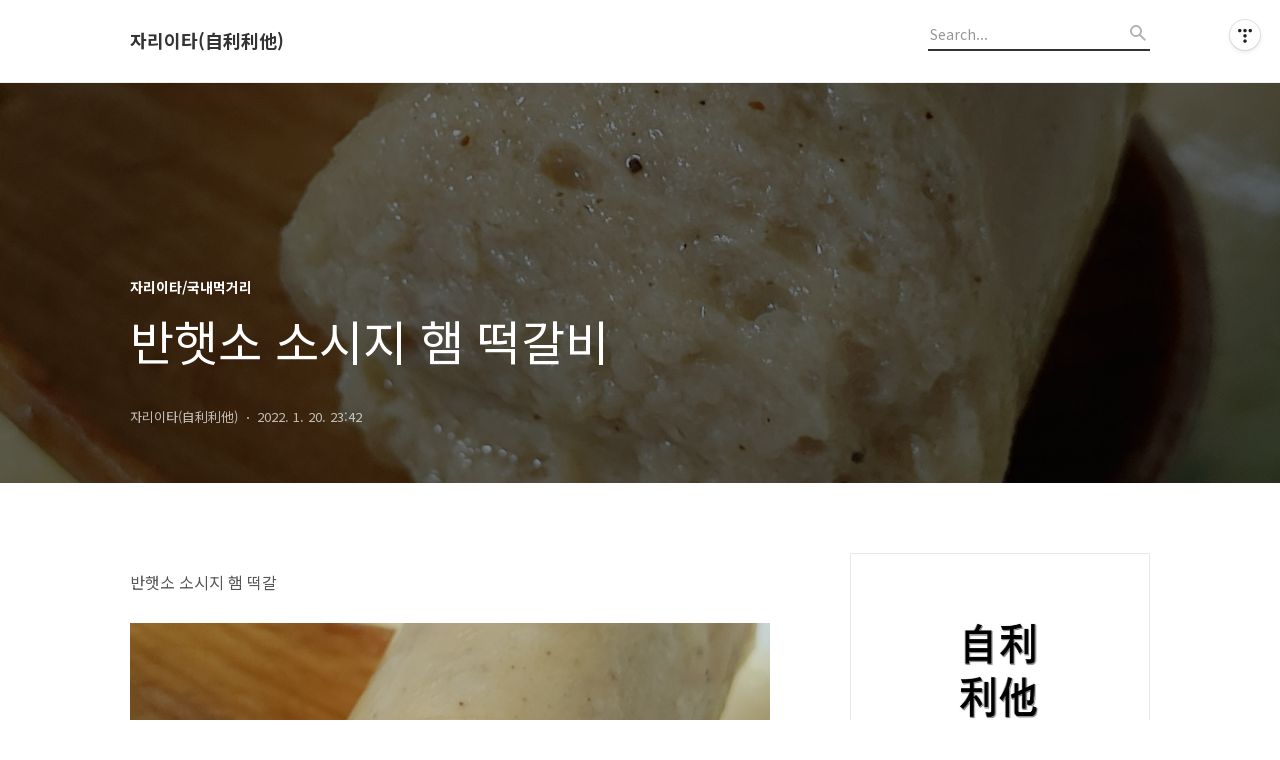

--- FILE ---
content_type: text/html;charset=UTF-8
request_url: https://seekpif.tistory.com/2497
body_size: 53967
content:
<!DOCTYPE html>
<html lang="ko">

                                                                                <head>
                <script type="text/javascript">if (!window.T) { window.T = {} }
window.T.config = {"TOP_SSL_URL":"https://www.tistory.com","PREVIEW":false,"ROLE":"guest","PREV_PAGE":"","NEXT_PAGE":"","BLOG":{"id":753534,"name":"seekpif","title":"자리이타(自利利他)","isDormancy":false,"nickName":"자리이타(自利利他)","status":"open","profileStatus":"normal"},"NEED_COMMENT_LOGIN":false,"COMMENT_LOGIN_CONFIRM_MESSAGE":"","LOGIN_URL":"https://www.tistory.com/auth/login/?redirectUrl=https://seekpif.tistory.com/2497","DEFAULT_URL":"https://seekpif.tistory.com","USER":{"name":null,"homepage":null,"id":0,"profileImage":null},"SUBSCRIPTION":{"status":"none","isConnected":false,"isPending":false,"isWait":false,"isProcessing":false,"isNone":true},"IS_LOGIN":false,"HAS_BLOG":false,"IS_SUPPORT":false,"IS_SCRAPABLE":false,"TOP_URL":"http://www.tistory.com","JOIN_URL":"https://www.tistory.com/member/join","PHASE":"prod","ROLE_GROUP":"visitor"};
window.T.entryInfo = {"entryId":2497,"isAuthor":false,"categoryId":667463,"categoryLabel":"자리이타/국내먹거리"};
window.appInfo = {"domain":"tistory.com","topUrl":"https://www.tistory.com","loginUrl":"https://www.tistory.com/auth/login","logoutUrl":"https://www.tistory.com/auth/logout"};
window.initData = {};

window.TistoryBlog = {
    basePath: "",
    url: "https://seekpif.tistory.com",
    tistoryUrl: "https://seekpif.tistory.com",
    manageUrl: "https://seekpif.tistory.com/manage",
    token: "aedczP7JlSuN6DTca5/vcBOa988OfcSJLMslOAaoAlJKPL6HPdx7RJIslfLQClGb"
};
var servicePath = "";
var blogURL = "";</script>

                
                
                
                        <!-- BusinessLicenseInfo - START -->
        
            <link href="https://tistory1.daumcdn.net/tistory_admin/userblog/userblog-7c7a62cfef2026f12ec313f0ebcc6daafb4361d7/static/plugin/BusinessLicenseInfo/style.css" rel="stylesheet" type="text/css"/>

            <script>function switchFold(entryId) {
    var businessLayer = document.getElementById("businessInfoLayer_" + entryId);

    if (businessLayer) {
        if (businessLayer.className.indexOf("unfold_license") > 0) {
            businessLayer.className = "business_license_layer";
        } else {
            businessLayer.className = "business_license_layer unfold_license";
        }
    }
}
</script>

        
        <!-- BusinessLicenseInfo - END -->
        <!-- DaumShow - START -->
        <style type="text/css">#daumSearchBox {
    height: 21px;
    background-image: url(//i1.daumcdn.net/imgsrc.search/search_all/show/tistory/plugin/bg_search2_2.gif);
    margin: 5px auto;
    padding: 0;
}

#daumSearchBox input {
    background: none;
    margin: 0;
    padding: 0;
    border: 0;
}

#daumSearchBox #daumLogo {
    width: 34px;
    height: 21px;
    float: left;
    margin-right: 5px;
    background-image: url(//i1.daumcdn.net/img-media/tistory/img/bg_search1_2_2010ci.gif);
}

#daumSearchBox #show_q {
    background-color: transparent;
    border: none;
    font: 12px Gulim, Sans-serif;
    color: #555;
    margin-top: 4px;
    margin-right: 15px;
    float: left;
}

#daumSearchBox #show_btn {
    background-image: url(//i1.daumcdn.net/imgsrc.search/search_all/show/tistory/plugin/bt_search_2.gif);
    width: 37px;
    height: 21px;
    float: left;
    margin: 0;
    cursor: pointer;
    text-indent: -1000em;
}
</style>

        <!-- DaumShow - END -->

<!-- System - START -->

<!-- System - END -->

        <!-- TistoryProfileLayer - START -->
        <link href="https://tistory1.daumcdn.net/tistory_admin/userblog/userblog-7c7a62cfef2026f12ec313f0ebcc6daafb4361d7/static/plugin/TistoryProfileLayer/style.css" rel="stylesheet" type="text/css"/>
<script type="text/javascript" src="https://tistory1.daumcdn.net/tistory_admin/userblog/userblog-7c7a62cfef2026f12ec313f0ebcc6daafb4361d7/static/plugin/TistoryProfileLayer/script.js"></script>

        <!-- TistoryProfileLayer - END -->

                
                <meta http-equiv="X-UA-Compatible" content="IE=Edge">
<meta name="format-detection" content="telephone=no">
<script src="//t1.daumcdn.net/tistory_admin/lib/jquery/jquery-3.5.1.min.js" integrity="sha256-9/aliU8dGd2tb6OSsuzixeV4y/faTqgFtohetphbbj0=" crossorigin="anonymous"></script>
<script type="text/javascript" src="//t1.daumcdn.net/tiara/js/v1/tiara-1.2.0.min.js"></script><meta name="referrer" content="always"/>
<meta name="google-adsense-platform-account" content="ca-host-pub-9691043933427338"/>
<meta name="google-adsense-platform-domain" content="tistory.com"/>
<meta name="description" content="반햇소 소시지 햄 떡갈 비"/>
<meta property="og:type" content="article"/>
<meta property="og:url" content="https://seekpif.tistory.com/2497"/>
<meta property="og.article.author" content="자리이타(自利利他)"/>
<meta property="og:site_name" content="자리이타(自利利他)"/>
<meta property="og:title" content="반햇소 소시지 햄 떡갈비"/>
<meta name="by" content="자리이타(自利利他)"/>
<meta property="og:description" content="반햇소 소시지 햄 떡갈 비"/>
<meta property="og:image" content="https://img1.daumcdn.net/thumb/R800x0/?scode=mtistory2&fname=https%3A%2F%2Fblog.kakaocdn.net%2Fdna%2FvlBQQ%2FbtrrirdewBy%2FAAAAAAAAAAAAAAAAAAAAAFDYK2eeNV3eNl1iBq7zAd9Lmgj2c9tLK2K8xvJF0vdO%2Fimg.jpg%3Fcredential%3DyqXZFxpELC7KVnFOS48ylbz2pIh7yKj8%26expires%3D1769871599%26allow_ip%3D%26allow_referer%3D%26signature%3DN2x%252BcrBhmGonG3P1gfcSNUVoGaI%253D"/>
<meta property="article:section" content="'맛집'"/>
<meta name="twitter:card" content="summary_large_image"/>
<meta name="twitter:site" content="@TISTORY"/>
<meta name="twitter:title" content="반햇소 소시지 햄 떡갈비"/>
<meta name="twitter:description" content="반햇소 소시지 햄 떡갈 비"/>
<meta property="twitter:image" content="https://img1.daumcdn.net/thumb/R800x0/?scode=mtistory2&fname=https%3A%2F%2Fblog.kakaocdn.net%2Fdna%2FvlBQQ%2FbtrrirdewBy%2FAAAAAAAAAAAAAAAAAAAAAFDYK2eeNV3eNl1iBq7zAd9Lmgj2c9tLK2K8xvJF0vdO%2Fimg.jpg%3Fcredential%3DyqXZFxpELC7KVnFOS48ylbz2pIh7yKj8%26expires%3D1769871599%26allow_ip%3D%26allow_referer%3D%26signature%3DN2x%252BcrBhmGonG3P1gfcSNUVoGaI%253D"/>
<meta content="https://seekpif.tistory.com/2497" property="dg:plink" content="https://seekpif.tistory.com/2497"/>
<meta name="plink"/>
<meta name="title" content="반햇소 소시지 햄 떡갈비"/>
<meta name="article:media_name" content="자리이타(自利利他)"/>
<meta property="article:mobile_url" content="https://seekpif.tistory.com/m/2497"/>
<meta property="article:pc_url" content="https://seekpif.tistory.com/2497"/>
<meta property="article:mobile_view_url" content="https://seekpif.tistory.com/m/2497"/>
<meta property="article:pc_view_url" content="https://seekpif.tistory.com/2497"/>
<meta property="article:talk_channel_view_url" content="https://seekpif.tistory.com/m/2497"/>
<meta property="article:pc_service_home" content="https://www.tistory.com"/>
<meta property="article:mobile_service_home" content="https://www.tistory.com/m"/>
<meta property="article:txid" content="753534_2497"/>
<meta property="article:published_time" content="2022-01-20T23:42:01+09:00"/>
<meta property="og:regDate" content="20220120114201"/>
<meta property="article:modified_time" content="2022-01-20T23:42:01+09:00"/>
<script type="module" src="https://tistory1.daumcdn.net/tistory_admin/userblog/userblog-7c7a62cfef2026f12ec313f0ebcc6daafb4361d7/static/pc/dist/index.js" defer=""></script>
<script type="text/javascript" src="https://tistory1.daumcdn.net/tistory_admin/userblog/userblog-7c7a62cfef2026f12ec313f0ebcc6daafb4361d7/static/pc/dist/index-legacy.js" defer="" nomodule="true"></script>
<script type="text/javascript" src="https://tistory1.daumcdn.net/tistory_admin/userblog/userblog-7c7a62cfef2026f12ec313f0ebcc6daafb4361d7/static/pc/dist/polyfills-legacy.js" defer="" nomodule="true"></script>
<link rel="icon" sizes="any" href="https://t1.daumcdn.net/tistory_admin/favicon/tistory_favicon_32x32.ico"/>
<link rel="icon" type="image/svg+xml" href="https://t1.daumcdn.net/tistory_admin/top_v2/bi-tistory-favicon.svg"/>
<link rel="apple-touch-icon" href="https://t1.daumcdn.net/tistory_admin/top_v2/tistory-apple-touch-favicon.png"/>
<link rel="stylesheet" type="text/css" href="https://t1.daumcdn.net/tistory_admin/www/style/font.css"/>
<link rel="stylesheet" type="text/css" href="https://tistory1.daumcdn.net/tistory_admin/userblog/userblog-7c7a62cfef2026f12ec313f0ebcc6daafb4361d7/static/style/content.css"/>
<link rel="stylesheet" type="text/css" href="https://tistory1.daumcdn.net/tistory_admin/userblog/userblog-7c7a62cfef2026f12ec313f0ebcc6daafb4361d7/static/pc/dist/index.css"/>
<script type="text/javascript">(function() {
    var tjQuery = jQuery.noConflict(true);
    window.tjQuery = tjQuery;
    window.orgjQuery = window.jQuery; window.jQuery = tjQuery;
    window.jQuery = window.orgjQuery; delete window.orgjQuery;
})()</script>
<script type="text/javascript" src="https://tistory1.daumcdn.net/tistory_admin/userblog/userblog-7c7a62cfef2026f12ec313f0ebcc6daafb4361d7/static/script/base.js"></script>
<script type="text/javascript" src="//developers.kakao.com/sdk/js/kakao.min.js"></script>

                
  <title>반햇소 소시지 햄 떡갈비</title>
  <meta name="title" content="반햇소 소시지 햄 떡갈비 :: 자리이타(自利利他)" />
  <meta name="description" Content="1.나에게 도움 되는 일이 /
2. 다른 사람에게도 도움이 된다 /" />
  <meta charset="utf-8" />
  <meta name="viewport" content="width=device-width, height=device-height, initial-scale=1, minimum-scale=1.0, maximum-scale=1.0" />
	<meta name="google-site-verification" content="d-D1votUnfaufggnCRUsoEFjOBfd_fcL9Yuoq75gO84" />
	<meta name="naver-site-verification" content="2f63363d1e03e6288f7bdf52aa78c1cf99f8c6cd" />
  <meta http-equiv="X-UA-Compatible" content="IE=edge, chrome=1" />
  <link rel="alternate" type="application/rss+xml" title="자리이타(自利利他)" href="https://seekpif.tistory.com/rss" />
  <link rel="shortcut icon" href="https://seekpif.tistory.com/favicon.ico" />
  <link rel="stylesheet" href="//cdn.jsdelivr.net/npm/xeicon@2.3.3/xeicon.min.css">
  <link rel="stylesheet" href="https://fonts.googleapis.com/css?family=Noto+Sans+KR:400,500,700&amp;subset=korean">
  <link rel="stylesheet" href="https://tistory1.daumcdn.net/tistory/753534/skin/style.css?_version_=1639845244" />
  <script src="//t1.daumcdn.net/tistory_admin/lib/jquery/jquery-1.12.4.min.js"></script>
  <script src="//t1.daumcdn.net/tistory_admin/assets/skin/common/vh-check.min.js"></script>
  <script src="https://tistory1.daumcdn.net/tistory/753534/skin/images/common.js?_version_=1639845244" defer></script>
  <script> (function () { var test = vhCheck();}()); </script>

                
                
                <style type="text/css">.another_category {
    border: 1px solid #E5E5E5;
    padding: 10px 10px 5px;
    margin: 10px 0;
    clear: both;
}

.another_category h4 {
    font-size: 12px !important;
    margin: 0 !important;
    border-bottom: 1px solid #E5E5E5 !important;
    padding: 2px 0 6px !important;
}

.another_category h4 a {
    font-weight: bold !important;
}

.another_category table {
    table-layout: fixed;
    border-collapse: collapse;
    width: 100% !important;
    margin-top: 10px !important;
}

* html .another_category table {
    width: auto !important;
}

*:first-child + html .another_category table {
    width: auto !important;
}

.another_category th, .another_category td {
    padding: 0 0 4px !important;
}

.another_category th {
    text-align: left;
    font-size: 12px !important;
    font-weight: normal;
    word-break: break-all;
    overflow: hidden;
    line-height: 1.5;
}

.another_category td {
    text-align: right;
    width: 80px;
    font-size: 11px;
}

.another_category th a {
    font-weight: normal;
    text-decoration: none;
    border: none !important;
}

.another_category th a.current {
    font-weight: bold;
    text-decoration: none !important;
    border-bottom: 1px solid !important;
}

.another_category th span {
    font-weight: normal;
    text-decoration: none;
    font: 10px Tahoma, Sans-serif;
    border: none !important;
}

.another_category_color_gray, .another_category_color_gray h4 {
    border-color: #E5E5E5 !important;
}

.another_category_color_gray * {
    color: #909090 !important;
}

.another_category_color_gray th a.current {
    border-color: #909090 !important;
}

.another_category_color_gray h4, .another_category_color_gray h4 a {
    color: #737373 !important;
}

.another_category_color_red, .another_category_color_red h4 {
    border-color: #F6D4D3 !important;
}

.another_category_color_red * {
    color: #E86869 !important;
}

.another_category_color_red th a.current {
    border-color: #E86869 !important;
}

.another_category_color_red h4, .another_category_color_red h4 a {
    color: #ED0908 !important;
}

.another_category_color_green, .another_category_color_green h4 {
    border-color: #CCE7C8 !important;
}

.another_category_color_green * {
    color: #64C05B !important;
}

.another_category_color_green th a.current {
    border-color: #64C05B !important;
}

.another_category_color_green h4, .another_category_color_green h4 a {
    color: #3EA731 !important;
}

.another_category_color_blue, .another_category_color_blue h4 {
    border-color: #C8DAF2 !important;
}

.another_category_color_blue * {
    color: #477FD6 !important;
}

.another_category_color_blue th a.current {
    border-color: #477FD6 !important;
}

.another_category_color_blue h4, .another_category_color_blue h4 a {
    color: #1960CA !important;
}

.another_category_color_violet, .another_category_color_violet h4 {
    border-color: #E1CEEC !important;
}

.another_category_color_violet * {
    color: #9D64C5 !important;
}

.another_category_color_violet th a.current {
    border-color: #9D64C5 !important;
}

.another_category_color_violet h4, .another_category_color_violet h4 a {
    color: #7E2CB5 !important;
}
</style>

                
                <link rel="stylesheet" type="text/css" href="https://tistory1.daumcdn.net/tistory_admin/userblog/userblog-7c7a62cfef2026f12ec313f0ebcc6daafb4361d7/static/style/revenue.css"/>
<link rel="canonical" href="https://seekpif.tistory.com/2497"/>

<!-- BEGIN STRUCTURED_DATA -->
<script type="application/ld+json">
    {"@context":"http://schema.org","@type":"BlogPosting","mainEntityOfPage":{"@id":"https://seekpif.tistory.com/2497","name":null},"url":"https://seekpif.tistory.com/2497","headline":"반햇소 소시지 햄 떡갈비","description":"반햇소 소시지 햄 떡갈 비","author":{"@type":"Person","name":"자리이타(自利利他)","logo":null},"image":{"@type":"ImageObject","url":"https://img1.daumcdn.net/thumb/R800x0/?scode=mtistory2&fname=https%3A%2F%2Fblog.kakaocdn.net%2Fdna%2FvlBQQ%2FbtrrirdewBy%2FAAAAAAAAAAAAAAAAAAAAAFDYK2eeNV3eNl1iBq7zAd9Lmgj2c9tLK2K8xvJF0vdO%2Fimg.jpg%3Fcredential%3DyqXZFxpELC7KVnFOS48ylbz2pIh7yKj8%26expires%3D1769871599%26allow_ip%3D%26allow_referer%3D%26signature%3DN2x%252BcrBhmGonG3P1gfcSNUVoGaI%253D","width":"800px","height":"800px"},"datePublished":"2022-01-20T23:42:01+09:00","dateModified":"2022-01-20T23:42:01+09:00","publisher":{"@type":"Organization","name":"TISTORY","logo":{"@type":"ImageObject","url":"https://t1.daumcdn.net/tistory_admin/static/images/openGraph/opengraph.png","width":"800px","height":"800px"}}}
</script>
<!-- END STRUCTURED_DATA -->
<link rel="stylesheet" type="text/css" href="https://tistory1.daumcdn.net/tistory_admin/userblog/userblog-7c7a62cfef2026f12ec313f0ebcc6daafb4361d7/static/style/dialog.css"/>
<link rel="stylesheet" type="text/css" href="//t1.daumcdn.net/tistory_admin/www/style/top/font.css"/>
<link rel="stylesheet" type="text/css" href="https://tistory1.daumcdn.net/tistory_admin/userblog/userblog-7c7a62cfef2026f12ec313f0ebcc6daafb4361d7/static/style/postBtn.css"/>
<link rel="stylesheet" type="text/css" href="https://tistory1.daumcdn.net/tistory_admin/userblog/userblog-7c7a62cfef2026f12ec313f0ebcc6daafb4361d7/static/style/tistory.css"/>
<script type="text/javascript" src="https://tistory1.daumcdn.net/tistory_admin/userblog/userblog-7c7a62cfef2026f12ec313f0ebcc6daafb4361d7/static/script/common.js"></script>
<script type="text/javascript" src="https://tistory1.daumcdn.net/tistory_admin/userblog/userblog-7c7a62cfef2026f12ec313f0ebcc6daafb4361d7/static/script/odyssey.js"></script>

                
                </head>


                                                <body id="tt-body-page" class="headerslogundisplayon headerbannerdisplayon listmorenumber listmorebuttonmobile   use-menu-topnavnone-wrp">
                
                
                

  
    <!-- 사이드바 서랍형일때 wrap-right / wrap-drawer -->
    <div id="wrap" class="wrap-right">

      <!-- header -->
      <header class="header">
				<div class="line-bottom display-none"></div>
        <!-- inner-header -->
        <div class="inner-header  topnavnone">

          <div class="box-header">
            <h1 class="title-logo">
              <a href="https://seekpif.tistory.com/" title="자리이타(自利利他)" class="link_logo">
                
                
                  자리이타(自利利他)
                
              </a>
            </h1>

            <!-- search-bar for PC -->
						<div class="util use-top">
							<div class="search">
							<input class="searchInput" type="text" name="search" value="" placeholder="Search..." onkeypress="if (event.keyCode == 13) { requestSearch('.util.use-top .searchInput') }"/>
							</div>
						</div>


          </div>

          <!-- area-align -->
          <div class="area-align">

            

            <!-- area-gnb -->
            <div class="area-gnb">
              <nav class="topnavnone">
                <ul>
  <li class="t_menu_home first"><a href="/" target="">홈</a></li>
</ul>
              </nav>
            </div>

            <button type="button" class="button-menu">
              <svg xmlns="//www.w3.org/2000/svg" width="20" height="14" viewBox="0 0 20 14">
                <path fill="#333" fill-rule="evenodd" d="M0 0h20v2H0V0zm0 6h20v2H0V6zm0 6h20v2H0v-2z" />
              </svg>
            </button>

            

          </div>
          <!-- // area-align -->

        </div>
        <!-- // inner-header -->

      </header>
      <!-- // header -->

      

      <!-- container -->
      <div id="container">

        <main class="main">

          <!-- area-main -->
          <div class="area-main">

            <!-- s_list / 카테고리, 검색 리스트 -->
            <div class="area-common" >
							
            </div>
            <!-- // s_list / 카테고리, 검색 리스트 -->

            <!-- area-view / 뷰페이지 및 기본 영역 -->
            <div class="area-view">
              <!-- s_article_rep -->
                
      

  <!-- s_permalink_article_rep / 뷰페이지 -->
  
    <!-- 이미지가 없는 경우 article-header-noimg -->
    <div class="article-header" thumbnail="https://img1.daumcdn.net/thumb/R1440x0/?scode=mtistory2&fname=https%3A%2F%2Fblog.kakaocdn.net%2Fdna%2FvlBQQ%2FbtrrirdewBy%2FAAAAAAAAAAAAAAAAAAAAAFDYK2eeNV3eNl1iBq7zAd9Lmgj2c9tLK2K8xvJF0vdO%2Fimg.jpg%3Fcredential%3DyqXZFxpELC7KVnFOS48ylbz2pIh7yKj8%26expires%3D1769871599%26allow_ip%3D%26allow_referer%3D%26signature%3DN2x%252BcrBhmGonG3P1gfcSNUVoGaI%253D" style="background-image:url('')">
      <div class="inner-header">
        <div class="box-meta">
          <p class="category">자리이타/국내먹거리</p>
          <h2 class="title-article">반햇소 소시지 햄 떡갈비</h2>
          <div class="box-info">
            <span class="writer">자리이타(自利利他)</span>
            <span class="date">2022. 1. 20. 23:42</span>
          </div>
        </div>
      </div>
    </div>

    <!-- 에디터 영역 -->
    <div class="article-view">
                  <!-- System - START -->

<!-- System - END -->

            <div class="contents_style"><p data-ke-size="size16">반햇소&nbsp;소시지&nbsp;햄&nbsp;떡갈</p>
<p><figure class="imageblock alignCenter" data-ke-mobileStyle="widthOrigin" data-filename="20201219_121321.jpg" data-origin-width="4032" data-origin-height="3024"><span data-url="https://blog.kakaocdn.net/dna/vlBQQ/btrrirdewBy/AAAAAAAAAAAAAAAAAAAAAFDYK2eeNV3eNl1iBq7zAd9Lmgj2c9tLK2K8xvJF0vdO/img.jpg?credential=yqXZFxpELC7KVnFOS48ylbz2pIh7yKj8&expires=1769871599&allow_ip=&allow_referer=&signature=N2x%2BcrBhmGonG3P1gfcSNUVoGaI%3D" data-phocus="https://blog.kakaocdn.net/dna/vlBQQ/btrrirdewBy/AAAAAAAAAAAAAAAAAAAAAFDYK2eeNV3eNl1iBq7zAd9Lmgj2c9tLK2K8xvJF0vdO/img.jpg?credential=yqXZFxpELC7KVnFOS48ylbz2pIh7yKj8&expires=1769871599&allow_ip=&allow_referer=&signature=N2x%2BcrBhmGonG3P1gfcSNUVoGaI%3D"><img src="https://blog.kakaocdn.net/dna/vlBQQ/btrrirdewBy/AAAAAAAAAAAAAAAAAAAAAFDYK2eeNV3eNl1iBq7zAd9Lmgj2c9tLK2K8xvJF0vdO/img.jpg?credential=yqXZFxpELC7KVnFOS48ylbz2pIh7yKj8&expires=1769871599&allow_ip=&allow_referer=&signature=N2x%2BcrBhmGonG3P1gfcSNUVoGaI%3D" srcset="https://img1.daumcdn.net/thumb/R1280x0/?scode=mtistory2&fname=https%3A%2F%2Fblog.kakaocdn.net%2Fdna%2FvlBQQ%2FbtrrirdewBy%2FAAAAAAAAAAAAAAAAAAAAAFDYK2eeNV3eNl1iBq7zAd9Lmgj2c9tLK2K8xvJF0vdO%2Fimg.jpg%3Fcredential%3DyqXZFxpELC7KVnFOS48ylbz2pIh7yKj8%26expires%3D1769871599%26allow_ip%3D%26allow_referer%3D%26signature%3DN2x%252BcrBhmGonG3P1gfcSNUVoGaI%253D" onerror="this.onerror=null; this.src='//t1.daumcdn.net/tistory_admin/static/images/no-image-v1.png'; this.srcset='//t1.daumcdn.net/tistory_admin/static/images/no-image-v1.png';" loading="lazy" width="4032" height="3024" data-filename="20201219_121321.jpg" data-origin-width="4032" data-origin-height="3024"/></span></figure>
<figure class="imageblock alignCenter" data-ke-mobileStyle="widthOrigin" data-filename="20201219_121347_HDR.jpg" data-origin-width="4032" data-origin-height="3024"><span data-url="https://blog.kakaocdn.net/dna/Fo97Q/btrriVd6dnS/AAAAAAAAAAAAAAAAAAAAACqATkYZaUt5621d77rwbTv3rWh6ALR4lc-wsGZ-I-zT/img.jpg?credential=yqXZFxpELC7KVnFOS48ylbz2pIh7yKj8&expires=1769871599&allow_ip=&allow_referer=&signature=C5aBOPRblJhkPT9JlUrOdL7UfhY%3D" data-phocus="https://blog.kakaocdn.net/dna/Fo97Q/btrriVd6dnS/AAAAAAAAAAAAAAAAAAAAACqATkYZaUt5621d77rwbTv3rWh6ALR4lc-wsGZ-I-zT/img.jpg?credential=yqXZFxpELC7KVnFOS48ylbz2pIh7yKj8&expires=1769871599&allow_ip=&allow_referer=&signature=C5aBOPRblJhkPT9JlUrOdL7UfhY%3D"><img src="https://blog.kakaocdn.net/dna/Fo97Q/btrriVd6dnS/AAAAAAAAAAAAAAAAAAAAACqATkYZaUt5621d77rwbTv3rWh6ALR4lc-wsGZ-I-zT/img.jpg?credential=yqXZFxpELC7KVnFOS48ylbz2pIh7yKj8&expires=1769871599&allow_ip=&allow_referer=&signature=C5aBOPRblJhkPT9JlUrOdL7UfhY%3D" srcset="https://img1.daumcdn.net/thumb/R1280x0/?scode=mtistory2&fname=https%3A%2F%2Fblog.kakaocdn.net%2Fdna%2FFo97Q%2FbtrriVd6dnS%2FAAAAAAAAAAAAAAAAAAAAACqATkYZaUt5621d77rwbTv3rWh6ALR4lc-wsGZ-I-zT%2Fimg.jpg%3Fcredential%3DyqXZFxpELC7KVnFOS48ylbz2pIh7yKj8%26expires%3D1769871599%26allow_ip%3D%26allow_referer%3D%26signature%3DC5aBOPRblJhkPT9JlUrOdL7UfhY%253D" onerror="this.onerror=null; this.src='//t1.daumcdn.net/tistory_admin/static/images/no-image-v1.png'; this.srcset='//t1.daumcdn.net/tistory_admin/static/images/no-image-v1.png';" loading="lazy" width="4032" height="3024" data-filename="20201219_121347_HDR.jpg" data-origin-width="4032" data-origin-height="3024"/></span></figure>
<figure class="imageblock alignCenter" data-ke-mobileStyle="widthOrigin" data-filename="20201220_120551.jpg" data-origin-width="4032" data-origin-height="3024"><span data-url="https://blog.kakaocdn.net/dna/GkbTg/btrrd53my4G/AAAAAAAAAAAAAAAAAAAAAL9SLChrs-XiCCCLQ9DWMNjaVWQKBGTv4lR2zoZyvZV6/img.jpg?credential=yqXZFxpELC7KVnFOS48ylbz2pIh7yKj8&expires=1769871599&allow_ip=&allow_referer=&signature=1dIVLoGRAmewV6dwzeJPdkWAFpE%3D" data-phocus="https://blog.kakaocdn.net/dna/GkbTg/btrrd53my4G/AAAAAAAAAAAAAAAAAAAAAL9SLChrs-XiCCCLQ9DWMNjaVWQKBGTv4lR2zoZyvZV6/img.jpg?credential=yqXZFxpELC7KVnFOS48ylbz2pIh7yKj8&expires=1769871599&allow_ip=&allow_referer=&signature=1dIVLoGRAmewV6dwzeJPdkWAFpE%3D"><img src="https://blog.kakaocdn.net/dna/GkbTg/btrrd53my4G/AAAAAAAAAAAAAAAAAAAAAL9SLChrs-XiCCCLQ9DWMNjaVWQKBGTv4lR2zoZyvZV6/img.jpg?credential=yqXZFxpELC7KVnFOS48ylbz2pIh7yKj8&expires=1769871599&allow_ip=&allow_referer=&signature=1dIVLoGRAmewV6dwzeJPdkWAFpE%3D" srcset="https://img1.daumcdn.net/thumb/R1280x0/?scode=mtistory2&fname=https%3A%2F%2Fblog.kakaocdn.net%2Fdna%2FGkbTg%2Fbtrrd53my4G%2FAAAAAAAAAAAAAAAAAAAAAL9SLChrs-XiCCCLQ9DWMNjaVWQKBGTv4lR2zoZyvZV6%2Fimg.jpg%3Fcredential%3DyqXZFxpELC7KVnFOS48ylbz2pIh7yKj8%26expires%3D1769871599%26allow_ip%3D%26allow_referer%3D%26signature%3D1dIVLoGRAmewV6dwzeJPdkWAFpE%253D" onerror="this.onerror=null; this.src='//t1.daumcdn.net/tistory_admin/static/images/no-image-v1.png'; this.srcset='//t1.daumcdn.net/tistory_admin/static/images/no-image-v1.png';" loading="lazy" width="4032" height="3024" data-filename="20201220_120551.jpg" data-origin-width="4032" data-origin-height="3024"/></span></figure>
</p>
<p data-ke-size="size16">비</p></div>
            <!-- System - START -->

<!-- System - END -->

                    <div class="container_postbtn #post_button_group">
  <div class="postbtn_like"><script>window.ReactionButtonType = 'reaction';
window.ReactionApiUrl = '//seekpif.tistory.com/reaction';
window.ReactionReqBody = {
    entryId: 2497
}</script>
<div class="wrap_btn" id="reaction-2497" data-tistory-react-app="Reaction"></div><div class="wrap_btn wrap_btn_share"><button type="button" class="btn_post sns_btn btn_share" aria-expanded="false" data-thumbnail-url="https://img1.daumcdn.net/thumb/R800x0/?scode=mtistory2&amp;fname=https%3A%2F%2Fblog.kakaocdn.net%2Fdna%2FvlBQQ%2FbtrrirdewBy%2FAAAAAAAAAAAAAAAAAAAAAFDYK2eeNV3eNl1iBq7zAd9Lmgj2c9tLK2K8xvJF0vdO%2Fimg.jpg%3Fcredential%3DyqXZFxpELC7KVnFOS48ylbz2pIh7yKj8%26expires%3D1769871599%26allow_ip%3D%26allow_referer%3D%26signature%3DN2x%252BcrBhmGonG3P1gfcSNUVoGaI%253D" data-title="반햇소 소시지 햄 떡갈비" data-description="반햇소 소시지 햄 떡갈 비" data-profile-image="https://tistory1.daumcdn.net/tistory/753534/attach/a814c3d0f6b647a1b783c4068cbdabf5" data-profile-name="자리이타(自利利他)" data-pc-url="https://seekpif.tistory.com/2497" data-relative-pc-url="/2497" data-blog-title="자리이타(自利利他)"><span class="ico_postbtn ico_share">공유하기</span></button>
  <div class="layer_post" id="tistorySnsLayer"></div>
</div><div class="wrap_btn wrap_btn_etc" data-entry-id="2497" data-entry-visibility="public" data-category-visibility="public"><button type="button" class="btn_post btn_etc2" aria-expanded="false"><span class="ico_postbtn ico_etc">게시글 관리</span></button>
  <div class="layer_post" id="tistoryEtcLayer"></div>
</div></div>
<button type="button" class="btn_menu_toolbar btn_subscription #subscribe" data-blog-id="753534" data-url="https://seekpif.tistory.com/2497" data-device="web_pc" data-tiara-action-name="구독 버튼_클릭"><em class="txt_state"></em><strong class="txt_tool_id">자리이타(自利利他)</strong><span class="img_common_tistory ico_check_type1"></span></button>            <div class="postbtn_ccl" data-ccl-type="6" data-ccl-derive="1">
                <a href="https://creativecommons.org/licenses/by-nc/4.0/deed.ko" target="_blank" class="link_ccl" rel="license">
                    <span class="bundle_ccl">
                        <span class="ico_postbtn ico_ccl1">저작자표시</span> <span class="ico_postbtn ico_ccl2">비영리</span> 
                    </span>
                    <span class="screen_out">(새창열림)</span>
                </a>
            </div>
            <!--
            <rdf:RDF xmlns="https://web.resource.org/cc/" xmlns:dc="https://purl.org/dc/elements/1.1/" xmlns:rdf="https://www.w3.org/1999/02/22-rdf-syntax-ns#">
                <Work rdf:about="">
                    <license rdf:resource="https://creativecommons.org/licenses/by-nc/4.0/deed.ko" />
                </Work>
                <License rdf:about="https://creativecommons.org/licenses/by-nc/4.0/deed.ko">
                    <permits rdf:resource="https://web.resource.org/cc/Reproduction"/>
                    <permits rdf:resource="https://web.resource.org/cc/Distribution"/>
                    <requires rdf:resource="https://web.resource.org/cc/Notice"/>
                    <requires rdf:resource="https://web.resource.org/cc/Attribution"/>
                    <permits rdf:resource="https://web.resource.org/cc/DerivativeWorks"/>
<prohibits rdf:resource="https://web.resource.org/cc/CommercialUse"/>

                </License>
            </rdf:RDF>
            -->  <div data-tistory-react-app="SupportButton"></div>
</div>

                    <!-- PostListinCategory - START -->
<div class="another_category another_category_color_gray">
  <h4>'<a href="/category/%EC%9E%90%EB%A6%AC%EC%9D%B4%ED%83%80">자리이타</a> &gt; <a href="/category/%EC%9E%90%EB%A6%AC%EC%9D%B4%ED%83%80/%EA%B5%AD%EB%82%B4%EB%A8%B9%EA%B1%B0%EB%A6%AC">국내먹거리</a>' 카테고리의 다른 글</h4>
  <table>
    <tr>
      <th><a href="/2511">지오팩토리 멀티플라이어 제주여행기 이층집에서 맛있게 먹은 한끼</a>&nbsp;&nbsp;<span>(0)</span></th>
      <td>2022.01.22</td>
    </tr>
    <tr>
      <th><a href="/2498">안영동 한우마을 점심에 다녀왔어요</a>&nbsp;&nbsp;<span>(0)</span></th>
      <td>2022.01.20</td>
    </tr>
    <tr>
      <th><a href="/2496">더줌소 라면 클라스</a>&nbsp;&nbsp;<span>(0)</span></th>
      <td>2022.01.20</td>
    </tr>
    <tr>
      <th><a href="/2495">죽동 더줌소 이렇게 먹어봤어요</a>&nbsp;&nbsp;<span>(0)</span></th>
      <td>2022.01.20</td>
    </tr>
    <tr>
      <th><a href="/2491">대전 핸드드립 잘하는집 오정동 시장옆 대전커피</a>&nbsp;&nbsp;<span>(0)</span></th>
      <td>2022.01.19</td>
    </tr>
  </table>
</div>

<!-- PostListinCategory - END -->

    </div>

    <!-- article-footer -->
    <div class="article-footer">

      

      <div class="article-page">
        <h3 class="title-footer">'자리이타/국내먹거리'의 다른글</h3>
        <ul>
          <li>
            
          </li>
          <li><span>현재글</span><strong>반햇소 소시지 햄 떡갈비</strong></li>
          <li>
            
          </li>
        </ul>
      </div>

      
        <!-- article-related -->
        <div class="article-related">
          <h3 class="title-footer">관련글</h3>
          <ul class="list-related">
            
              <li class="item-related">
                <a href="/2511?category=667463" class="link-related">
                  <span class="thumnail" style="background-image:url('https://img1.daumcdn.net/thumb/R750x0/?scode=mtistory2&fname=https%3A%2F%2Fblog.kakaocdn.net%2Fdna%2FclIPo8%2FbtrroXKCoC0%2FAAAAAAAAAAAAAAAAAAAAANdyHJ-1uZ_bKQjnT3XZwzxZ8JWXuFqwQwFvl_lZIAEA%2Fimg.jpg%3Fcredential%3DyqXZFxpELC7KVnFOS48ylbz2pIh7yKj8%26expires%3D1769871599%26allow_ip%3D%26allow_referer%3D%26signature%3DgwRhVjc4d5e6Z0k0X21ofzlfQAU%253D')"></span>
                  <div class="box_content">
                    <strong>지오팩토리 멀티플라이어 제주여행기 이층집에서 맛있게 먹은 한끼</strong>
                    <span class="date">2022.01.22</span>
                  </div>
                </a>
              </li>
            
              <li class="item-related">
                <a href="/2498?category=667463" class="link-related">
                  <span class="thumnail" style="background-image:url('https://img1.daumcdn.net/thumb/R750x0/?scode=mtistory2&fname=https%3A%2F%2Fblog.kakaocdn.net%2Fdna%2FrqLUo%2FbtrrjA8DjBi%2FAAAAAAAAAAAAAAAAAAAAAON_-RTpDUoC0SjTurmF6x3t4JNkBBEznEGZMcFWRO13%2Fimg.jpg%3Fcredential%3DyqXZFxpELC7KVnFOS48ylbz2pIh7yKj8%26expires%3D1769871599%26allow_ip%3D%26allow_referer%3D%26signature%3DMHPotMSEtgL%252Bl7G87iL4QBQ%252F22s%253D')"></span>
                  <div class="box_content">
                    <strong>안영동 한우마을 점심에 다녀왔어요</strong>
                    <span class="date">2022.01.20</span>
                  </div>
                </a>
              </li>
            
              <li class="item-related">
                <a href="/2496?category=667463" class="link-related">
                  <span class="thumnail" style="background-image:url('https://img1.daumcdn.net/thumb/R750x0/?scode=mtistory2&fname=https%3A%2F%2Fblog.kakaocdn.net%2Fdna%2FpxHIo%2FbtrrcOHNezy%2FAAAAAAAAAAAAAAAAAAAAAP3wb8LAMKPyV_FlU6IBeaOzBYRyo4aQn6hmCWVAUA37%2Fimg.jpg%3Fcredential%3DyqXZFxpELC7KVnFOS48ylbz2pIh7yKj8%26expires%3D1769871599%26allow_ip%3D%26allow_referer%3D%26signature%3DySDMO6bmaLHcvF%252BZI6xiAnIqN2A%253D')"></span>
                  <div class="box_content">
                    <strong>더줌소 라면 클라스</strong>
                    <span class="date">2022.01.20</span>
                  </div>
                </a>
              </li>
            
              <li class="item-related">
                <a href="/2495?category=667463" class="link-related">
                  <span class="thumnail" style="background-image:url('https://img1.daumcdn.net/thumb/R750x0/?scode=mtistory2&fname=https%3A%2F%2Fblog.kakaocdn.net%2Fdna%2FbEOiJa%2FbtrriVkS2jV%2FAAAAAAAAAAAAAAAAAAAAAPtvALjFyhqh6bfQXGDjAJcg6ZGCfHlNJGdu0QmJlmdo%2Fimg.jpg%3Fcredential%3DyqXZFxpELC7KVnFOS48ylbz2pIh7yKj8%26expires%3D1769871599%26allow_ip%3D%26allow_referer%3D%26signature%3DQFyc4lytS7%252Fde0LeJY9PTUE4eGE%253D')"></span>
                  <div class="box_content">
                    <strong>죽동 더줌소 이렇게 먹어봤어요</strong>
                    <span class="date">2022.01.20</span>
                  </div>
                </a>
              </li>
            
          </ul>
        </div>
        <!-- // article-related -->
      

      <!-- article-reply -->
      <div class="article-reply">

        <div class="box-total">
          <a href="#rp" onclick="">댓글 <span></span></a>
        </div>

        <div data-tistory-react-app="Namecard"></div>

      </div>
      <!-- // article-reply -->

    </div>
    <!-- // article-footer -->

  

      
  
              <!-- // s_article_rep -->

              <!-- s_article_protected / 개별 보호글 페이지 -->
              
              <!-- // s_article_protected -->

              <!-- s_page_rep -->
              
              <!-- // s_page_rep -->

              <!-- s_notice_rep / 개별 공지사항 페이지 -->
							

              <!-- // s_notice_rep -->

              <!-- s_tag / 개별 태그 페이지-->
              
              <!-- // s_tag -->

              <!-- s_local / 개별 위치로그 페이지 -->
              
              <!-- // s_local -->

              <!-- s_guest  / 개별 방명록 페이지 -->
              
              <!-- // s_guest -->

              <!-- s_paging -->
              
              <!-- // s_paging -->

            </div>
            <!-- area-view -->

            <!-- s_cover_group / 커버 리스트 -->
            
            <!-- // s_cover_group -->

          </div>
          <!-- // area-main -->

          <!-- aside -->
          <aside class="area-aside">
            <!-- sidebar 01 -->
            
                <!-- 프로필 -->
								<div class="box-profile " style="background-image:url('');">
									<div class="inner-box">
										<img src="https://tistory1.daumcdn.net/tistory/753534/attach/a814c3d0f6b647a1b783c4068cbdabf5" class="img-profile" alt="프로필사진">
										<p class="text-profile">1.나에게 도움 되는 일이 /
2. 다른 사람에게도 도움이 된다 /</p>
										<!-- <button type="button" class="button-subscription">구독하기</button> -->
										<div class="box-sns">
											
											
											
											
										</div>
									</div>
								</div>
              

            <!-- sidebar 02 -->
            
                
                  <!-- 카테고리 메뉴 -->
                  <div class="box-category box-category-2depth">
                    <nav>
                      <ul class="tt_category"><li class=""><a href="/category" class="link_tit"> 분류 전체보기 <span class="c_cnt">(2565)</span> </a>
  <ul class="category_list"><li class=""><a href="/category/%EC%9E%90%EB%A6%AC%EC%9D%B4%ED%83%80" class="link_item"> 자리이타 <span class="c_cnt">(2493)</span> </a>
  <ul class="sub_category_list"><li class=""><a href="/category/%EC%9E%90%EB%A6%AC%EC%9D%B4%ED%83%80/%EC%86%8C%EA%B0%9C%ED%95%A9%EB%8B%88%EB%8B%A4" class="link_sub_item"> 소개합니다 <span class="c_cnt">(615)</span> </a></li>
<li class=""><a href="/category/%EC%9E%90%EB%A6%AC%EC%9D%B4%ED%83%80/%EB%AA%A8%EB%B0%94%EC%9D%BC%EA%B2%8C%EC%9E%84" class="link_sub_item"> 모바일게임 <span class="c_cnt">(88)</span> </a></li>
<li class=""><a href="/category/%EC%9E%90%EB%A6%AC%EC%9D%B4%ED%83%80/%EB%A6%AC%EB%B7%B0%EB%AA%A8%EC%9D%8C" class="link_sub_item"> 리뷰모음 <span class="c_cnt">(44)</span> </a></li>
<li class=""><a href="/category/%EC%9E%90%EB%A6%AC%EC%9D%B4%ED%83%80/%EB%8C%80%EC%A0%84%EC%86%8C%EC%8B%9D" class="link_sub_item"> 대전소식 <span class="c_cnt">(211)</span> </a></li>
<li class=""><a href="/category/%EC%9E%90%EB%A6%AC%EC%9D%B4%ED%83%80/%EA%B5%AD%EB%82%B4%EB%B3%BC%EA%B1%B0%EB%A6%AC" class="link_sub_item"> 국내볼거리 <span class="c_cnt">(148)</span> </a></li>
<li class=""><a href="/category/%EC%9E%90%EB%A6%AC%EC%9D%B4%ED%83%80/%EA%B5%AD%EB%82%B4%EB%A8%B9%EA%B1%B0%EB%A6%AC" class="link_sub_item"> 국내먹거리 <span class="c_cnt">(350)</span> </a></li>
<li class=""><a href="/category/%EC%9E%90%EB%A6%AC%EC%9D%B4%ED%83%80/%EA%B1%B4%EA%B0%95%EA%B4%80%EB%A6%AC" class="link_sub_item"> 건강관리 <span class="c_cnt">(19)</span> </a></li>
<li class=""><a href="/category/%EC%9E%90%EB%A6%AC%EC%9D%B4%ED%83%80/%EC%8A%A4%EB%A7%88%ED%8A%B8%ED%8F%B0%EC%82%AC%EC%A7%84" class="link_sub_item"> 스마트폰사진 <span class="c_cnt">(105)</span> </a></li>
<li class=""><a href="/category/%EC%9E%90%EB%A6%AC%EC%9D%B4%ED%83%80/%EB%B0%A9%EC%86%A1%EC%B6%94%EC%B2%9C" class="link_sub_item"> 방송추천 <span class="c_cnt">(792)</span> </a></li>
<li class=""><a href="/category/%EC%9E%90%EB%A6%AC%EC%9D%B4%ED%83%80/%EC%86%8C%EC%85%9C%ED%8C%8C%ED%8B%B0" class="link_sub_item"> 소셜파티 <span class="c_cnt">(27)</span> </a></li>
<li class=""><a href="/category/%EC%9E%90%EB%A6%AC%EC%9D%B4%ED%83%80/%EB%B8%94%EB%A1%9C%EA%B7%B8%EA%B8%B0%EC%9E%90%EB%8B%A8" class="link_sub_item"> 블로그기자단 <span class="c_cnt">(86)</span> </a></li>
</ul>
</li>
<li class=""><a href="/category/%EC%8A%A4%EB%85%B8%EC%9A%B0%EB%B3%B4%EB%93%9C" class="link_item"> 스노우보드 <span class="c_cnt">(25)</span> </a></li>
<li class=""><a href="/category/%EB%86%8D%EA%B5%AC%ED%8C%80%20MAD" class="link_item"> 농구팀 MAD <span class="c_cnt">(16)</span> </a></li>
</ul>
</li>
</ul>

                    </nav>
                  </div>
                
              
                <!-- 태그 -->
                <div class="box-tag">
                  <h3 class="title-sidebar">Tag</h3>
                  <div class="box_tag">
                    
                      <a href="/tag/%EB%8C%80%EC%A0%84%EB%A7%9B%EC%A7%91" class="cloud4">대전맛집,</a>
                    
                      <a href="/tag/%EB%A7%88%EC%9D%B4%EB%A6%AC%ED%8B%80%ED%85%94%EB%A0%88%EB%B9%84%EC%A0%BC" class="cloud4">마이리틀텔레비젼,</a>
                    
                      <a href="/tag/%ED%8E%98%EC%9D%B4%EC%8A%A4%EB%B6%81" class="cloud4">페이스북,</a>
                    
                      <a href="/tag/%EC%86%8C%EC%85%9C%ED%8C%8C%ED%8B%B0" class="cloud4">소셜파티,</a>
                    
                      <a href="/tag/%ED%81%B4%EB%9E%98%EC%8B%9C%EC%98%A4%EB%B8%8C%ED%81%B4%EB%9E%9C" class="cloud3">클래시오브클랜,</a>
                    
                      <a href="/tag/%ED%83%9C%EC%96%91%EA%B4%91%EB%B6%84%EC%96%91" class="cloud4">태양광분양,</a>
                    
                      <a href="/tag/%EB%A7%88%EB%A6%AC%ED%85%94" class="cloud4">마리텔,</a>
                    
                      <a href="/tag/%EC%98%81%ED%99%94" class="cloud4">영화,</a>
                    
                      <a href="/tag/%EB%8C%80%EC%A0%84" class="cloud1">대전,</a>
                    
                      <a href="/tag/%EB%8C%80%EC%A0%84%EC%A7%B1" class="cloud4">대전짱,</a>
                    
                      <a href="/tag/%EB%82%B4%EA%B7%80%EC%97%90%EC%BA%94%EB%94%94" class="cloud4">내귀에캔디,</a>
                    
                      <a href="/tag/%EB%82%98%ED%98%BC%EC%9E%90%EC%82%B0%EB%8B%A4" class="cloud4">나혼자산다,</a>
                    
                      <a href="/tag/%EB%8C%80%EC%A0%84%EC%B2%AD%EC%86%8C%EB%85%84%EC%9C%84%EC%BA%94%EC%84%BC%ED%84%B0" class="cloud4">대전청소년위캔센터,</a>
                    
                      <a href="/tag/%EC%96%B4%ED%94%8C" class="cloud4">어플,</a>
                    
                      <a href="/tag/%EC%9C%A0%EC%8B%9C%EB%AF%BC" class="cloud4">유시민,</a>
                    
                      <a href="/tag/%EC%8D%B0%EC%A0%84" class="cloud4">썰전,</a>
                    
                      <a href="/tag/%EC%A0%95%EA%B8%80%EC%9D%98%EB%B2%95%EC%B9%99" class="cloud4">정글의법칙,</a>
                    
                      <a href="/tag/%EB%B6%88%ED%83%80%EB%8A%94%EC%B2%AD%EC%B6%98" class="cloud4">불타는청춘,</a>
                    
                      <a href="/tag/%EC%BC%80%EC%9D%B4%ED%8C%9D%EC%8A%A4%ED%83%80" class="cloud4">케이팝스타,</a>
                    
                      <a href="/tag/%EB%AC%B8%ED%99%94%EA%B3%B5%EA%B0%84%EC%A3%BC%EC%B0%A8" class="cloud4">문화공간주차,</a>
                    
                  </div>
                </div>
              
                <!-- 최근글과 인기글-->
                <div class="box-recent">
                  <h3 class="title-sidebar blind">최근글과 인기글</h3>
                  <ul class="tab-recent">
                    <li class="tab-button recent_button on"><a class="tab-button" href="#" onclick="return false;">최근글</a></li>
                    <li class="tab-button sidebar_button"><a class="tab-button" href="#" onclick="return false;">인기글</a></li>
                  </ul>
                  <ul class="list-recent">
                    
                  </ul>

                  <ul class="list-recent list-tab" style="display: none">
                    
                  </ul>
                </div>
              
                <!-- 최근댓글 -->
                <div class="box-reply">
                  <h3 class="title-sidebar">최근댓글</h3>
                  <ul class="list-sidebar">
                    
                  </ul>
                </div>
              
                <!-- 공지사항 -->
                
                  <div class="box-notice">
                    <h3 class="title-sidebar">공지사항</h3>
                    <ul class="list-sidebar">
                      
                    </ul>
                  </div>
                
              
                <!-- 페이스북 트위터 플러그인 -->
                <div class="box-plugins">
                  <h3 class="title-sidebar blind">페이스북 트위터 플러그인</h3>
                  <ul class="tab-sns">
                    <li class="tab-button item-facebook on"><a class="tab-button" href="#" onclick="return false;">Facebook</a></li>
                    <li class="tab-button item-twitter"><a class="tab-button" href="#" onclick="return false;">Twitter</a></li>
                  </ul>

                  <div class="plugin-facebook">
                    <div id="fb-root"></div>
                      <script>(function(d, s, id) {
                        var js, fjs = d.getElementsByTagName(s)[0];
                        if (d.getElementById(id)) return;
                        js = d.createElement(s); js.id = id;
                        js.src = '//connect.facebook.net/ko_KR/sdk.js#xfbml=1&version=v3.2&appId=360877073936113&autoLogAppEvents=1';
                        fjs.parentNode.insertBefore(js, fjs);
                      }(document, 'script', 'facebook-jssdk'));</script>
                    <div class="fb-page" data-href="" data-tabs="timeline" data-small-header="true" data-adapt-container-width="true" data-hide-cover="true" data-show-facepile="false"><blockquote cite="" class="fb-xfbml-parse-ignore"><a href=""></a></blockquote>
                    </div>
                  </div>

                  <div class="plugin-twitter" style="display: none;">
                    <a class="twitter-timeline" href=""></a> <script async src="//platform.twitter.com/widgets.js" charset="utf-8"></script>
                  </div>
                </div>
              
                <!-- 글 보관함 -->
                <div class="box-archive">
                  <h3 class="title-sidebar">Archives</h3>
                  <ul class="list-sidebar">
                    
                  </ul>
                </div>
              
                <!-- 달력 모듈-->
                <div class="box-calendar">
                  <h3 class="title-sidebar"><span class="blind">Calendar</span></h3>
                  <div class="inner-calendar"><table class="tt-calendar" cellpadding="0" cellspacing="1" style="width: 100%; table-layout: fixed">
  <caption class="cal_month"><a href="/archive/202512" title="1개월 앞의 달력을 보여줍니다.">«</a> &nbsp; <a href="/archive/202601" title="현재 달의 달력을 보여줍니다.">2026/01</a> &nbsp; <a href="/archive/202602" title="1개월 뒤의 달력을 보여줍니다.">»</a></caption>
  <thead>
    <tr>
      <th class="cal_week2">일</th>
      <th class="cal_week1">월</th>
      <th class="cal_week1">화</th>
      <th class="cal_week1">수</th>
      <th class="cal_week1">목</th>
      <th class="cal_week1">금</th>
      <th class="cal_week1">토</th>
    </tr>
  </thead>
  <tbody>
    <tr class="cal_week cal_current_week">
      <td class="cal_day1 cal_day2"> </td>
      <td class="cal_day1 cal_day2"> </td>
      <td class="cal_day1 cal_day2"> </td>
      <td class="cal_day1 cal_day2"> </td>
      <td class="cal_day cal_day3">1</td>
      <td class="cal_day cal_day3">2</td>
      <td class="cal_day cal_day3">3</td>
    </tr>
    <tr class="cal_week">
      <td class="cal_day cal_day3 cal_day_sunday">4</td>
      <td class="cal_day cal_day3">5</td>
      <td class="cal_day cal_day3">6</td>
      <td class="cal_day cal_day3">7</td>
      <td class="cal_day cal_day3">8</td>
      <td class="cal_day cal_day3">9</td>
      <td class="cal_day cal_day3">10</td>
    </tr>
    <tr class="cal_week">
      <td class="cal_day cal_day3 cal_day_sunday">11</td>
      <td class="cal_day cal_day3">12</td>
      <td class="cal_day cal_day3">13</td>
      <td class="cal_day cal_day3">14</td>
      <td class="cal_day cal_day3">15</td>
      <td class="cal_day cal_day3">16</td>
      <td class="cal_day cal_day3">17</td>
    </tr>
    <tr class="cal_week">
      <td class="cal_day cal_day3 cal_day_sunday">18</td>
      <td class="cal_day cal_day3">19</td>
      <td class="cal_day cal_day3">20</td>
      <td class="cal_day cal_day3">21</td>
      <td class="cal_day cal_day3">22</td>
      <td class="cal_day cal_day3">23</td>
      <td class="cal_day cal_day3">24</td>
    </tr>
    <tr class="cal_week">
      <td class="cal_day cal_day3 cal_day_sunday">25</td>
      <td class="cal_day cal_day3">26</td>
      <td class="cal_day cal_day4">27</td>
      <td class="cal_day cal_day3">28</td>
      <td class="cal_day cal_day3">29</td>
      <td class="cal_day cal_day3">30</td>
      <td class="cal_day cal_day3">31</td>
    </tr>
  </tbody>
</table></div>
                </div>
              
                <!-- 방문자수 -->
                <div class="box-visit">
                  <h3 class="title-sidebar"><span class="blind">방문자수</span>Total</h3>
                  <p class="text-total"></p>
                  <ul>
                    <li class="item-visit">Today : </li>
                    <li class="item-visit">Yesterday : </li>
                  </ul>
                </div>
              

						<!-- search-bar for MOBILE -->
						<div class="util use-sidebar">
							<div class="search">

								<input class="searchInput" type="text" name="search" value="" placeholder="검색내용을 입력하세요." onkeypress="if (event.keyCode == 13) { requestSearch('.util.use-sidebar .searchInput') }">
							</div>
						</div>

          </aside>
          <!-- // aside -->

        </main>
        <!-- // main -->
      </div>
      <!-- // container -->

    

    <!-- footer -->
      <footer id="footer">

        <div class="inner-footer">
          <div class="box-policy">
            
            
            
          </div>
          <div>
            <p class="text-info">Copyright © Kakao Corp. All rights reserved.</p>
            <address></address>
          </div>

          <div class="box-site">
            <button type="button" data-toggle="xe-dropdown" aria-expanded="false">관련사이트</button>
            <ul>
              
                <li class="on"><a href="https://falconsketch.tistory.com" target="_blank">팰콘스케치</a></li>
              
                <li class="on"><a href="https://callse.tistory.com" target="_blank">손안의 작은 세상</a></li>
              
                <li class="on"><a href="https://jejupig.tistory.com" target="_blank">제주흑돼지</a></li>
              
                <li class="on"><a href="http://kangchongwei.tistory.com" target="_blank">강총웨이</a></li>
              
            </ul>
          </div>
        </div>

      </footer>
      <!-- // footer -->

    </div>
    <!-- // wrap -->
  
<div class="#menubar menu_toolbar ">
  <h2 class="screen_out">티스토리툴바</h2>
</div>
<div class="#menubar menu_toolbar "><div class="btn_tool btn_tool_type1" id="menubar_wrapper" data-tistory-react-app="Menubar"></div></div>
<div class="layer_tooltip">
  <div class="inner_layer_tooltip">
    <p class="desc_g"></p>
  </div>
</div>
<div id="editEntry" style="position:absolute;width:1px;height:1px;left:-100px;top:-100px"></div>


                        <!-- CallBack - START -->
        <script>                    (function () { 
                        var blogTitle = '자리이타(自利利他)';
                        
                        (function () {
    function isShortContents () {
        return window.getSelection().toString().length < 30;
    }
    function isCommentLink (elementID) {
        return elementID === 'commentLinkClipboardInput'
    }

    function copyWithSource (event) {
        if (isShortContents() || isCommentLink(event.target.id)) {
            return;
        }
        var range = window.getSelection().getRangeAt(0);
        var contents = range.cloneContents();
        var temp = document.createElement('div');

        temp.appendChild(contents);

        var url = document.location.href;
        var decodedUrl = decodeURI(url);
        var postfix = ' [' + blogTitle + ':티스토리]';

        event.clipboardData.setData('text/plain', temp.innerText + '\n출처: ' + decodedUrl + postfix);
        event.clipboardData.setData('text/html', '<pre data-ke-type="codeblock">' + temp.innerHTML + '</pre>' + '출처: <a href="' + url + '">' + decodedUrl + '</a>' + postfix);
        event.preventDefault();
    }

    document.addEventListener('copy', copyWithSource);
})()

                    })()</script>

        <!-- CallBack - END -->

<!-- DragSearchHandler - START -->
<script src="//search1.daumcdn.net/search/statics/common/js/g/search_dragselection.min.js"></script>

<!-- DragSearchHandler - END -->

                
                <div style="margin:0; padding:0; border:none; background:none; float:none; clear:none; z-index:0"></div>
<script type="text/javascript" src="https://tistory1.daumcdn.net/tistory_admin/userblog/userblog-7c7a62cfef2026f12ec313f0ebcc6daafb4361d7/static/script/common.js"></script>
<script type="text/javascript">window.roosevelt_params_queue = window.roosevelt_params_queue || [{channel_id: 'dk', channel_label: '{tistory}'}]</script>
<script type="text/javascript" src="//t1.daumcdn.net/midas/rt/dk_bt/roosevelt_dk_bt.js" async="async"></script>

                
                <script>window.tiara = {"svcDomain":"user.tistory.com","section":"글뷰","trackPage":"글뷰_보기","page":"글뷰","key":"753534-2497","customProps":{"userId":"0","blogId":"753534","entryId":"2497","role":"guest","trackPage":"글뷰_보기","filterTarget":false},"entry":{"entryId":"2497","entryTitle":"반햇소 소시지 햄 떡갈비","entryType":"POST","categoryName":"자리이타/국내먹거리","categoryId":"667463","serviceCategoryName":"맛집","serviceCategoryId":204,"author":"577118","authorNickname":"자리이타(自利利他)","blogNmae":"자리이타(自利利他)","image":"kage@vlBQQ/btrrirdewBy/7gnqsA0GyjASeGjhHQY9G0","plink":"/2497","tags":[]},"kakaoAppKey":"3e6ddd834b023f24221217e370daed18","appUserId":"null","thirdProvideAgree":null}</script>
<script type="module" src="https://t1.daumcdn.net/tistory_admin/frontend/tiara/v1.0.6/index.js"></script>
<script src="https://t1.daumcdn.net/tistory_admin/frontend/tiara/v1.0.6/polyfills-legacy.js" nomodule="true" defer="true"></script>
<script src="https://t1.daumcdn.net/tistory_admin/frontend/tiara/v1.0.6/index-legacy.js" nomodule="true" defer="true"></script>

                </body>
</html>